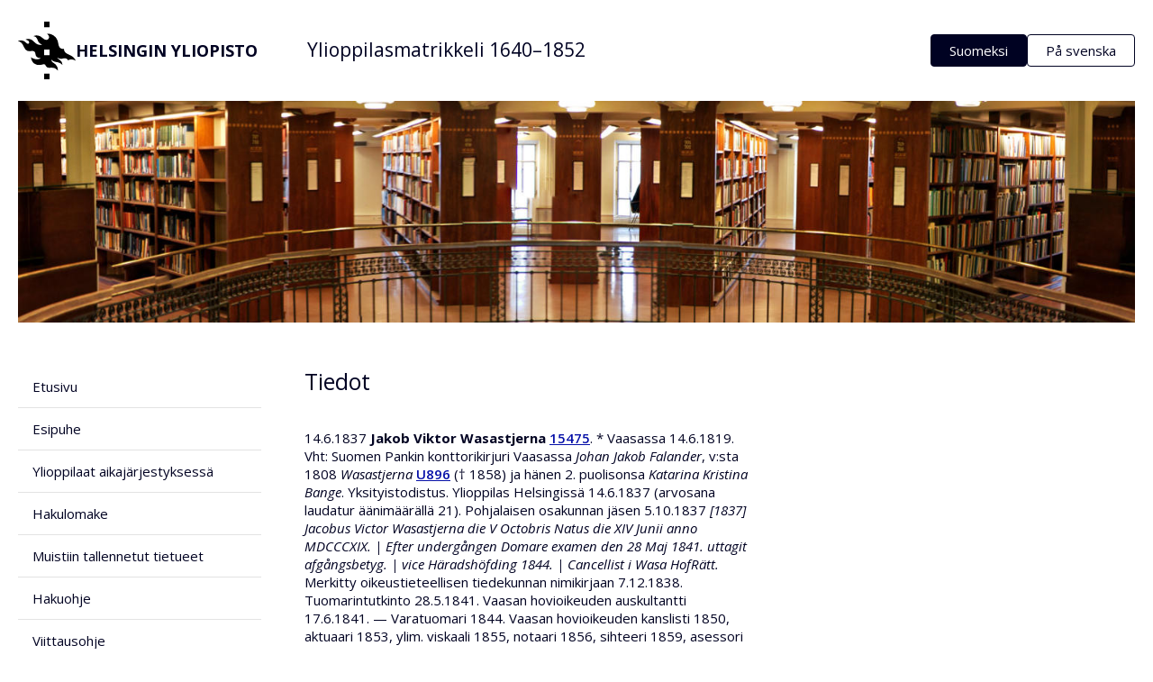

--- FILE ---
content_type: text/html; charset=UTF-8
request_url: https://ylioppilasmatrikkeli.fi/henkilo.php?id=15475
body_size: 5211
content:
<!DOCTYPE html>
<html lang="fi">
  <!-- Online version by Tapio Nurminen, 2005-2023 (www.floapps.com) -->
  <head>
    <meta charset="UTF-8">
    <meta name="keywords" content="ylioppilasmatrikkeli, opiskelijamatrikkeli, Helsingin yliopisto, Yrjö Kotivuori">
    <meta name="description" content="Helsingin yliopiston ylioppilasmatrikkeli">
    <meta http-equiv="X-UA-Compatible" content="IE=edge">
    <meta name="viewport" content="width=device-width, initial-scale=1.0">
    <meta name="msapplication-TileColor" content="#ffffff">
    <meta name="msapplication-TileImage" content="/ms-icon-144x144.png">
    <meta name="theme-color" content="#ffffff">
    <!-- ::::::::::::Google Fonts Nunito and Montserrat:::::::::::: -->
    <link
      href="https://fonts.googleapis.com/css2?family=Montserrat:ital,wght@0,200;0,300;0,400;0,500;0,600;0,700;0,800;0,900;1,400;1,500&family=Nunito:ital,wght@0,200;0,300;0,400;0,500;0,600;0,700;0,800;0,900;0,1000;1,200;1,400;1,500&display=swap"
      rel="stylesheet"
    >
    <!-- ::::::::::::Open Sans:::::::::::: -->
    <link
      href="https://fonts.googleapis.com/css2?family=Open+Sans:ital,wght@0,300;0,400;0,500;0,600;0,700;0,800;1,300;1,400;1,500;1,600;1,700&display=swap"
      rel="stylesheet"
    >

    <!-- [Stylesheet] -->
    <link rel="stylesheet" href="/assets/theme/theme.css">
    <title>Ylioppilasmatrikkeli 1640&ndash;1852</title>

    <script>
      var _paq = window._paq = window._paq || [];
      /* tracker methods like "setCustomDimension" should be called before "trackPageView" */
      _paq.push(['trackPageView']);
      _paq.push(['enableLinkTracking']);
      (function() {
        var u="https://matomo.floapps.com/";
        _paq.push(['setTrackerUrl', u+'matomo.php']);
        _paq.push(['setSiteId', '11']);
        var d=document, g=d.createElement('script'), s=d.getElementsByTagName('script')[0];
        g.async=true; g.src=u+'matomo.js'; s.parentNode.insertBefore(g,s);
      })();
    </script>
  </head>
  <body>
    <div class="wrapper">
      <div
        class="h-full min-h-[calc(100vh-94px)] w-full overflow-hidden px-5 pb-8"
      >
        <div class="mx-auto w-full max-w-[1260px]">
          <!-- ::::::::::::navbar:::::::::::: -->
          <nav
            class="flex w-full items-center justify-between gap-6 pb-3 pt-3 sm:gap-10 lg:pb-6 lg:pt-6"
          >
            <div
              class="flex w-full max-w-[630px] items-center justify-between gap-6"
            >
              <a
                href="https://www.helsinki.fi/fi"
                class="flex w-full max-w-[288px] items-center gap-4 text-base font-bold uppercase sm:text-lg"
              >
                <svg
                  class="h-12 w-12 sm:h-16 sm:w-16"
                  viewBox="0 0 1000 1000"
                  height="64"
                  width="64"
                  fill="var(--brand-main-nearly-black)"
                >
                  <path
                    d="M452 0h96v97h-96V0zm0 903h96v97h-96v-97zm380-358q-32-20-38-74-25 3-44-3-28-10-40-42-6-13-12-47t-13-52q-12-32-33-56-33-35-74-50-37-14-78-11 30 19 37 46 6 23-7 41t-36 19-42-12q-8-5-35-27-22-18-40-26-26-12-58-12-25 0-51 13 24 3 40 16 13 12 24 32 3 7 16 39 10 23 27 36t44 22q-13 6-38 6-29 0-55-15-20-11-45-36t-43-36q-28-16-61-16-16 0-29 4t-19 9q23 3 42 14 23 15 23 34 0 11-7 17t-19 5-23-12q-18-20-43-33t-54-12q-13 0-26 3T0 339q34 5 58 28t45 72q15 35 33 51 24 23 64 23 5 0 29-3 20-2 31 0 17 2 27 13 9 8 12 21 2 6 5 23 2 15 6 23 10 21 28 31 21 11 56 11-19 19-54 21-32 2-65-9t-49-28q2 46 25 80 25 37 68 50 49 14 113-4 18-5 30-1t19 24q16 41 71 35 48-5 79 6t59 42q8-81-77-135-15-9-23-19-6-8-9-19l-4-17q16 18 38 28 17 8 43 14 82 10 110 52 2-23-6-42-6-15-19-29-10-10-26-22-19-15-23-18-11-10-13-18 19 12 36 17t38 5q7-1 27-6t31-4q16 0 28 7 15 9 27 29 29-18 68-15 35 3 64 21-12-30-34-52-17-18-44-33-12-7-47-23-28-14-43-24zm-284 36h-96v-97h96v97z"
                  ></path>
                </svg>
                Helsingin yliopisto              </a>
              <a
                href="/"
                class="mb-[3px] hidden text-[21px] leading-7 text-dark-black lg:inline-block"
                >Ylioppilasmatrikkeli 1640&ndash;1852</a>
            </div>
            <div class="flex items-center gap-2.5">
              <form action="/">
              <button class="hidden w-max rounded-[4px] border border-dark-black bg-dark-black py-[7px] px-5 text-[15px] font-normal leading-5 text-white hover:bg-dark-black/80 lg:block">
                Suomeksi
              </button>
              </form>
              <form action="/svenska">
              <button class="hidden w-max rounded-[4px] border border-dark-black bg-white py-[7px] px-5 text-[15px] font-normal leading-5 text-dark-black hover:bg-dark-black hover:text-white lg:block">
                På svenska
              </button>
              </form>
              <button class="nav-toggler block lg:hidden">
                <img
                  src="/assets/images/homepage/toggler.png"
                  alt="toggler"
                  class="h-auto w-auto object-contain"
                >
              </button>
            </div>
          </nav>
          <!-- ::::::::::::'header':::::::::::: -->
          <header class="mb-6 w-full lg:mb-12">
            <img
              src="/assets/images/homepage/hero-1.jpg"
              alt="Helsingin yliopisto"
              class="hidden h-[175px] w-full object-cover sm:block sm:h-[250px] md:h-full"
            >
            <img
              src="/assets/images/homepage/mobile-hero-1.jpg"
              alt="Helsingin yliopisto"
              class="block h-[174px] w-full object-cover sm:hidden"
            >
          </header>
<!-- ::::::::::::page body:::::::::::: -->
<div class="grid w-full grid-cols-1 gap-7 sm:gap-12 lg:grid-cols-[minmax(150px,270px),minmax(360px,1fr),minmax(200px,330px)]">
<div class="fixed-bar">
  <button
    class="toggler-close absolute top-8 right-6 block lg:hidden"
  >
    <svg
      xmlns="http://www.w3.org/2000/svg"
      fill="none"
      viewBox="0 0 24 24"
      stroke-width="1.5"
      stroke="currentColor"
      class="h-8 w-8 text-white"
    >
      <path
        stroke-linecap="round"
        stroke-linejoin="round"
        d="M6 18 18 6M6 6l12 12"
      />
    </svg>
  </button>
  <ul class="w-full">
    <li>
    <form action="/">
    <button
        class="        w-full border-b border-[#e3e3e3]/70 py-4 px-4 text-left text-[15px] font-normal leading-5 text-white hover:text-[#7275A1] lg:border-[#e3e3e3] lg:py-[13px] lg:text-dark-black lg:hover:bg-dark-black/70 lg:hover:text-white"
      >
        Etusivu
      </button>
    </form>
    </li>
    <li>
    <form action="/esipuhe/aluksi.php">
    <button
        class="        w-full border-b border-[#e3e3e3]/70 py-4 px-4 text-left text-[15px] font-normal leading-5 text-white hover:bg-dark-black/70 hover:text-[#7275A1] lg:border-[#e3e3e3] lg:py-[13px] lg:text-dark-black lg:hover:text-white"
      >
        Esipuhe
      </button>
    </form>


    </li>
    <li>
      <form action="/hakutulos.php?select=1">
      <button
        class="        w-full border-b border-[#e3e3e3]/70 py-4 px-4 text-left text-[15px] font-normal leading-5 text-white hover:bg-dark-black/70 hover:text-[#7275A1] lg:border-[#e3e3e3] lg:py-[13px] lg:text-dark-black lg:hover:text-white"
      >
        Ylioppilaat aikajärjestyksessä
      </button>
      </form>
    </li>
    <li>
      <form action="/hakulomake.php">
      <button
        class="        w-full border-b border-[#e3e3e3]/70 py-4 px-4 text-left text-[15px] font-normal leading-5 text-white hover:bg-dark-black/70 hover:text-[#7275A1] lg:border-[#e3e3e3] lg:py-[13px] lg:text-dark-black lg:hover:text-white"
      >
        Hakulomake
      </button>
      </form>
    </li>
    <li>
      <form action="/tallennetut.php">
      <button
        class="        w-full border-b border-[#e3e3e3]/70 py-4 px-4 text-left text-[15px] font-normal leading-5 text-white hover:bg-dark-black/70 hover:text-[#7275A1] lg:border-[#e3e3e3] lg:py-[13px] lg:text-dark-black lg:hover:text-white"
      >
        Muistiin tallennetut tietueet
      </button>
      </form>
    </li>
    <li>
      <form action="/ohje">
      <button
        class="        w-full border-b border-[#e3e3e3]/70 py-4 px-4 text-left text-[15px] font-normal leading-5 text-white hover:bg-dark-black/70 hover:text-[#7275A1] lg:border-[#e3e3e3] lg:py-[13px] lg:text-dark-black lg:hover:text-white"
      >
        Hakuohje
      </button>
      </form>

      
    </li>
    <li>
      <form action="/viittausohje.php">
      <button
        class="        w-full border-b border-[#e3e3e3]/70 py-4 px-4 text-left text-[15px] font-normal leading-5 text-white hover:bg-dark-black/70 hover:text-[#7275A1] lg:border-[#e3e3e3] lg:py-[13px] lg:text-dark-black lg:hover:text-white"
      >
        Viittausohje
      </button>
      </form>
    </li>
    <li>
      <form action="/1853-1899">
      <button
        class="w-full border-b border-[#e3e3e3]/70 py-4 px-4 text-left text-[15px] font-normal leading-5 text-white hover:bg-dark-black/70 hover:text-[#7275A1] lg:border-[#e3e3e3] lg:py-[13px] lg:text-dark-black lg:hover:text-white"
      >
        Ylioppilasmatrikkeli 1853&ndash;1899
      </button>
      </form>
    </li>
  </ul>
  <ul class="mt-8 flex items-center gap-7 lg:hidden">
    <li>
      <form action="/">
      <button
        class="block w-max rounded-[4px] border border-[#7275A1] py-[7px] px-5 text-[15px] font-normal leading-5 text-[#7275A1]"
      >
        Suomeksi
      </button>
      </form>
    </li>
    <li>
      <form action="/svenska/">
      <button
        class="block w-max rounded-[4px] border border-white bg-transparent py-[7px] px-5 text-[15px] font-normal leading-5 text-white"
      >
        På svenska
      </button>
      </form>
    </li>
  </ul>
</div>

<div id="main-content" class="w-full">

<h1>
Tiedot
</h1>

<p>14.6.1837 <strong>Jakob Viktor Wasastjerna</strong> <a href="henkilo.php?id=15475">15475</a>. * Vaasassa 14.6.1819. Vht: Suomen Pankin konttorikirjuri Vaasassa <em>Johan Jakob Falander</em>, v:sta 1808 <em>Wasastjerna</em> <a href="henkilo.php?id=U896">U896</a> († 1858) ja hänen 2. puolisonsa <em>Katarina Kristina Bange</em>. Yksityistodistus. Ylioppilas Helsingissä 14.6.1837 (arvosana laudatur äänimäärällä 21). Pohjalaisen osakunnan jäsen 5.10.1837 <em>[1837] Jacobus Victor Wasastjerna die V Octobris Natus die XIV Junii anno MDCCCXIX. | Efter undergången Domare examen den 28 Maj 1841. uttagit afgångsbetyg. | vice Häradshöfding 1844. | Cancellist i Wasa HofRätt.</em> Merkitty oikeustieteellisen tiedekunnan nimikirjaan 7.12.1838. Tuomarintutkinto 28.5.1841. Vaasan hovioikeuden auskultantti 17.6.1841. — Varatuomari 1844. Vaasan hovioikeuden kanslisti 1850, aktuaari 1853, ylim. viskaali 1855, notaari 1856, sihteeri 1859, asessori 1860. Senaattori senaatin oikeusosastossa 1869, ero 1890. Valtiopäivämies 1863–64, 1872 ja 1877. † Helsingissä 1.3.1895.
<p class="indent">Pso: 1860 <em>Vendla Helena Vilhelmina Bonsdorff</em> († 1921).</p>
<div id="refs">
<p>Appi: anatomian ja fysiologian professori, arkkiatri, FM ja LKT <em>Evert Julius Bonsdorff</em> <a href="henkilo.php?id=14213">14213</a> (yo 1826, † 1898).</p>
<p>Poika: helsinkiläinen lääkäri, LL <em>Evert Victor Wasastjerna</em> <a href="./1853-1899/henkilo.php?id=20839">20839</a> (yo 1881, † 1941).</p>
<p>Poika: asianajaja Helsingissä, MOK <em>Axel Edvard Wasastjerna</em> <a href="./1853-1899/henkilo.php?id=21429">21429</a> (yo 1884, † 1917).</p>
<p>Poika: pankinjohtaja, FK <em>Ivar Ossian Wasastjerna</em> <a href="./1853-1899/henkilo.php?id=21938">21938</a> (yo 1886, † 1941).</p>
<p>Poika: kihlakunnantuomari Porvoossa <em>Victor Waldemar Wasastjerna</em> <a href="./1853-1899/henkilo.php?id=25421">25421</a> (yo 1897, † 1941).</p>
<p>Yksityistod. antaja: <em>Knut Felix von Willebrand</em> <a href="henkilo.php?id=14889">14889</a>.</p>
<p>Viittauksia: HYK ms., Pohj. osak. matr. #2399; HYKA, Album 1817–65 s. 343; HYKA OTA Ba, Oikeustieteellisen tiedekunnan nimikirja 1828–72 s. 46; KA Ansioluettelokokoelma. — T. Carpelan, Studentmatrikel (1928–30) s. 70; E. Kojonen, Pohjalaisen osakunnan nimikirja VI 1828–1852 (1962) #2399. — K. F. J. Schauman, Finlands jurister (1879) #75; A. Bergholm, Keisarillisen Suomen hallituskonseljin ja senaatin puheenjohtajat, jäsenet ja virkamiehet 1809–1909 (1912) s. 421; H. J. Boström, Wasa hofrätts presidenter, ledamöter och tjänstemän... 1776–1914 (1915) s. 108; H. J. Boström, Wasa Hofrätts auskultanter 1776–1876. SSV 5 (1921) s. 94–133 #336; G. Elgenstierna, Den introducerade svenska adelns ättartavlor VIII (1934) s. 686 (Wasastjerna Tab. 3); M. Mali, Korkein oikeus 1809–1959 (1959) s. 167; T. Carpelan (†), Ättartavlor III S–Ö (1965) s. 1297 (Wasastjerna Tab. 3); Sursillin suku (täyd. ja toim. E. Kojonen, 1971) #915.</p></div><p style='font-size:80%;'>Päivitetty 20.12.2023.</p>
<h2>Lähdeviite</h2><p>Yrjö Kotivuori, <em>Ylioppilasmatrikkeli 1640&ndash;1852: Jakob Viktor Wasastjerna</em>. Verkkojulkaisu 2005 &lt;https://ylioppilasmatrikkeli.fi/henkilo.php?id=15475&gt;. Luettu 19.1.2026.</p><p>Ks. myös <a href="/viittausohje.php">viittausohje</a>.</p>
<p><button type="button" id="toggle" class="w-max font-normal leading-5 text-dark-black hover:underline">Näytä / piilota lisätiedot</button></p>
<div id="extraInfo" class="hidden">
<h2>Tiedot Laguksen ja Carpelanin matrikkeleissa</h2><p style="font-style:italic;">Jakob Viktor Wasastjerna f. Vasa 14.6.1819. Fdr brukspatronen Johan Jakob W. och Katarina Kristina Bange. Vb K. F. v. Willebrand. Österb. Domarex. 1841. Senator i just.dep. 1869, avsked 1890. † Helsingfors 1.3.1895.</p><p style="font-style: italic;">Lähde: T. Carpelan, Studentmatrikel (1928–30) s. 70.</p><form id="saveForm" method="post" action="/tallennetut.php">
    <div>
    <input type="hidden" name="chkResults[]" value="15475" />
    <button class="flex h-[42px] w-max items-center justify-center rounded-[4px] bg-dark-black py-2.5 px-5 text-[15px] font-semibold leading-5 text-white hover:bg-dark-black/80">
    Tallenna henkilö muistiin
    </button>
    </div>
    </form></div>
</div>

</div><!-- grid -->
</div><!-- mx-auto -->
</div><!-- h-full -->

<!-- ::::::::::::footer:::::::::::: -->
    <footer class="w-full bg-dark-black p-5">
      <ul class="flex flex-col items-center justify-center gap-2 sm:flex-row">
        <li>
          <a
            class="text-[15px] font-bold leading-5 text-white underline"
            href="/"
            >Ylioppilasmatrikkelin etusivulle          </a>
        </li>
        <li
          class="hidden text-[20px] font-normal leading-5 text-white sm:block"
        >
          |
        </li>
        <li>
          <a
            class="text-[15px] font-bold leading-5 text-white underline"
            href="https://www.helsinki.fi/fi"
            >Yliopiston etusivulle          </a>
        </li>
      </ul>
      <p
        class="max-w-none mt-5 text-center text-[15px] font-normal leading-5 text-white sm:mt-2.5"
      >
        © <a href="https://www.helsinki.fi/fi">Helsingin yliopisto</a> 2005&ndash;2026, <a href="https://commons.wikimedia.org/wiki/File:Kansalliskirjasto_3.jpg">Wikimedia</a>,
        <a href="https://www.flickr.com/photos/mjhbower/52891091850/">Flickr</a>
      </p>
      <p class="max-w-none mt-5 text-center text-[15px] font-normal leading-5 text-white sm:mt-2.5"></p>
    </footer>

    </div><!-- wrapper -->

    <!-- [JAVASCRIPT] -->
    <script src="/assets/js/script.js"></script>
  </body>
</html>
